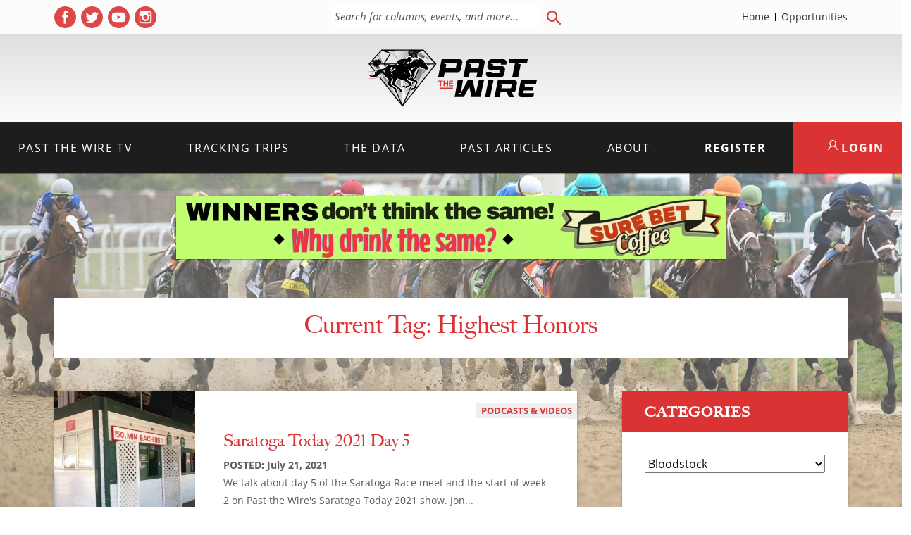

--- FILE ---
content_type: text/css;charset=utf-8
request_url: https://use.typekit.net/puo2tjg.css
body_size: 726
content:
/*
 * The Typekit service used to deliver this font or fonts for use on websites
 * is provided by Adobe and is subject to these Terms of Use
 * http://www.adobe.com/products/eulas/tou_typekit. For font license
 * information, see the list below.
 *
 * big-caslon-fb:
 *   - http://typekit.com/eulas/00000000000000003b9ae120
 * open-sans:
 *   - http://typekit.com/eulas/000000000000000000011c34
 *   - http://typekit.com/eulas/000000000000000000011c36
 *   - http://typekit.com/eulas/000000000000000000011c38
 *   - http://typekit.com/eulas/000000000000000000011c39
 *   - http://typekit.com/eulas/000000000000000000011c3b
 *   - http://typekit.com/eulas/000000000000000000011c3c
 * pt-sans:
 *   - http://typekit.com/eulas/0000000000000000000124f9
 *
 * © 2009-2026 Adobe Systems Incorporated. All Rights Reserved.
 */
/*{"last_published":"2019-09-19 18:05:53 UTC"}*/

@import url("https://p.typekit.net/p.css?s=1&k=puo2tjg&ht=tk&f=6958.14541.14543.14545.14546.14548.14549.29403&a=1672829&app=typekit&e=css");

@font-face {
font-family:"pt-sans";
src:url("https://use.typekit.net/af/dfade6/0000000000000000000124f9/27/l?primer=7fa3915bdafdf03041871920a205bef951d72bf64dd4c4460fb992e3ecc3a862&fvd=n4&v=3") format("woff2"),url("https://use.typekit.net/af/dfade6/0000000000000000000124f9/27/d?primer=7fa3915bdafdf03041871920a205bef951d72bf64dd4c4460fb992e3ecc3a862&fvd=n4&v=3") format("woff"),url("https://use.typekit.net/af/dfade6/0000000000000000000124f9/27/a?primer=7fa3915bdafdf03041871920a205bef951d72bf64dd4c4460fb992e3ecc3a862&fvd=n4&v=3") format("opentype");
font-display:auto;font-style:normal;font-weight:400;font-stretch:normal;
}

@font-face {
font-family:"open-sans";
src:url("https://use.typekit.net/af/2553b3/000000000000000000011c34/27/l?primer=7fa3915bdafdf03041871920a205bef951d72bf64dd4c4460fb992e3ecc3a862&fvd=n7&v=3") format("woff2"),url("https://use.typekit.net/af/2553b3/000000000000000000011c34/27/d?primer=7fa3915bdafdf03041871920a205bef951d72bf64dd4c4460fb992e3ecc3a862&fvd=n7&v=3") format("woff"),url("https://use.typekit.net/af/2553b3/000000000000000000011c34/27/a?primer=7fa3915bdafdf03041871920a205bef951d72bf64dd4c4460fb992e3ecc3a862&fvd=n7&v=3") format("opentype");
font-display:auto;font-style:normal;font-weight:700;font-stretch:normal;
}

@font-face {
font-family:"open-sans";
src:url("https://use.typekit.net/af/2eef30/000000000000000000011c36/27/l?primer=7fa3915bdafdf03041871920a205bef951d72bf64dd4c4460fb992e3ecc3a862&fvd=n8&v=3") format("woff2"),url("https://use.typekit.net/af/2eef30/000000000000000000011c36/27/d?primer=7fa3915bdafdf03041871920a205bef951d72bf64dd4c4460fb992e3ecc3a862&fvd=n8&v=3") format("woff"),url("https://use.typekit.net/af/2eef30/000000000000000000011c36/27/a?primer=7fa3915bdafdf03041871920a205bef951d72bf64dd4c4460fb992e3ecc3a862&fvd=n8&v=3") format("opentype");
font-display:auto;font-style:normal;font-weight:800;font-stretch:normal;
}

@font-face {
font-family:"open-sans";
src:url("https://use.typekit.net/af/4c54ad/000000000000000000011c38/27/l?primer=7fa3915bdafdf03041871920a205bef951d72bf64dd4c4460fb992e3ecc3a862&fvd=i4&v=3") format("woff2"),url("https://use.typekit.net/af/4c54ad/000000000000000000011c38/27/d?primer=7fa3915bdafdf03041871920a205bef951d72bf64dd4c4460fb992e3ecc3a862&fvd=i4&v=3") format("woff"),url("https://use.typekit.net/af/4c54ad/000000000000000000011c38/27/a?primer=7fa3915bdafdf03041871920a205bef951d72bf64dd4c4460fb992e3ecc3a862&fvd=i4&v=3") format("opentype");
font-display:auto;font-style:italic;font-weight:400;font-stretch:normal;
}

@font-face {
font-family:"open-sans";
src:url("https://use.typekit.net/af/1ade3e/000000000000000000011c39/27/l?primer=7fa3915bdafdf03041871920a205bef951d72bf64dd4c4460fb992e3ecc3a862&fvd=n3&v=3") format("woff2"),url("https://use.typekit.net/af/1ade3e/000000000000000000011c39/27/d?primer=7fa3915bdafdf03041871920a205bef951d72bf64dd4c4460fb992e3ecc3a862&fvd=n3&v=3") format("woff"),url("https://use.typekit.net/af/1ade3e/000000000000000000011c39/27/a?primer=7fa3915bdafdf03041871920a205bef951d72bf64dd4c4460fb992e3ecc3a862&fvd=n3&v=3") format("opentype");
font-display:auto;font-style:normal;font-weight:300;font-stretch:normal;
}

@font-face {
font-family:"open-sans";
src:url("https://use.typekit.net/af/827015/000000000000000000011c3b/27/l?primer=7fa3915bdafdf03041871920a205bef951d72bf64dd4c4460fb992e3ecc3a862&fvd=n4&v=3") format("woff2"),url("https://use.typekit.net/af/827015/000000000000000000011c3b/27/d?primer=7fa3915bdafdf03041871920a205bef951d72bf64dd4c4460fb992e3ecc3a862&fvd=n4&v=3") format("woff"),url("https://use.typekit.net/af/827015/000000000000000000011c3b/27/a?primer=7fa3915bdafdf03041871920a205bef951d72bf64dd4c4460fb992e3ecc3a862&fvd=n4&v=3") format("opentype");
font-display:auto;font-style:normal;font-weight:400;font-stretch:normal;
}

@font-face {
font-family:"open-sans";
src:url("https://use.typekit.net/af/270ae4/000000000000000000011c3c/27/l?primer=7fa3915bdafdf03041871920a205bef951d72bf64dd4c4460fb992e3ecc3a862&fvd=n6&v=3") format("woff2"),url("https://use.typekit.net/af/270ae4/000000000000000000011c3c/27/d?primer=7fa3915bdafdf03041871920a205bef951d72bf64dd4c4460fb992e3ecc3a862&fvd=n6&v=3") format("woff"),url("https://use.typekit.net/af/270ae4/000000000000000000011c3c/27/a?primer=7fa3915bdafdf03041871920a205bef951d72bf64dd4c4460fb992e3ecc3a862&fvd=n6&v=3") format("opentype");
font-display:auto;font-style:normal;font-weight:600;font-stretch:normal;
}

@font-face {
font-family:"big-caslon-fb";
src:url("https://use.typekit.net/af/7cf50c/00000000000000003b9ae120/27/l?primer=7fa3915bdafdf03041871920a205bef951d72bf64dd4c4460fb992e3ecc3a862&fvd=n4&v=3") format("woff2"),url("https://use.typekit.net/af/7cf50c/00000000000000003b9ae120/27/d?primer=7fa3915bdafdf03041871920a205bef951d72bf64dd4c4460fb992e3ecc3a862&fvd=n4&v=3") format("woff"),url("https://use.typekit.net/af/7cf50c/00000000000000003b9ae120/27/a?primer=7fa3915bdafdf03041871920a205bef951d72bf64dd4c4460fb992e3ecc3a862&fvd=n4&v=3") format("opentype");
font-display:auto;font-style:normal;font-weight:400;font-stretch:normal;
}

.tk-pt-sans { font-family: "pt-sans",sans-serif; }
.tk-open-sans { font-family: "open-sans",sans-serif; }
.tk-big-caslon-fb { font-family: "big-caslon-fb",serif; }
